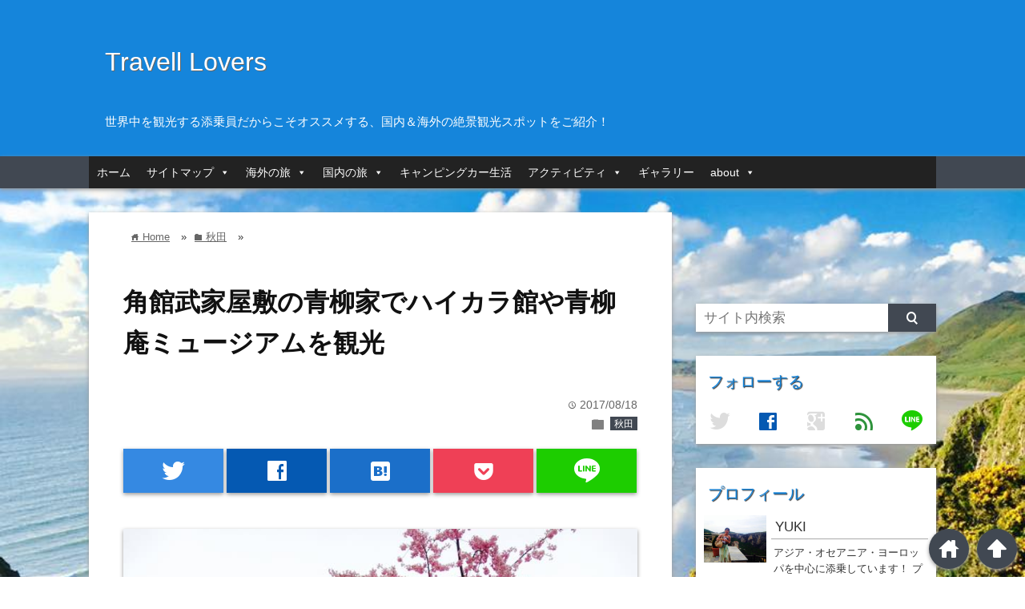

--- FILE ---
content_type: text/html; charset=utf-8
request_url: https://www.google.com/recaptcha/api2/aframe
body_size: 248
content:
<!DOCTYPE HTML><html><head><meta http-equiv="content-type" content="text/html; charset=UTF-8"></head><body><script nonce="vE_rKpe1JHVlGJ3rd10VGQ">/** Anti-fraud and anti-abuse applications only. See google.com/recaptcha */ try{var clients={'sodar':'https://pagead2.googlesyndication.com/pagead/sodar?'};window.addEventListener("message",function(a){try{if(a.source===window.parent){var b=JSON.parse(a.data);var c=clients[b['id']];if(c){var d=document.createElement('img');d.src=c+b['params']+'&rc='+(localStorage.getItem("rc::a")?sessionStorage.getItem("rc::b"):"");window.document.body.appendChild(d);sessionStorage.setItem("rc::e",parseInt(sessionStorage.getItem("rc::e")||0)+1);localStorage.setItem("rc::h",'1769171911362');}}}catch(b){}});window.parent.postMessage("_grecaptcha_ready", "*");}catch(b){}</script></body></html>